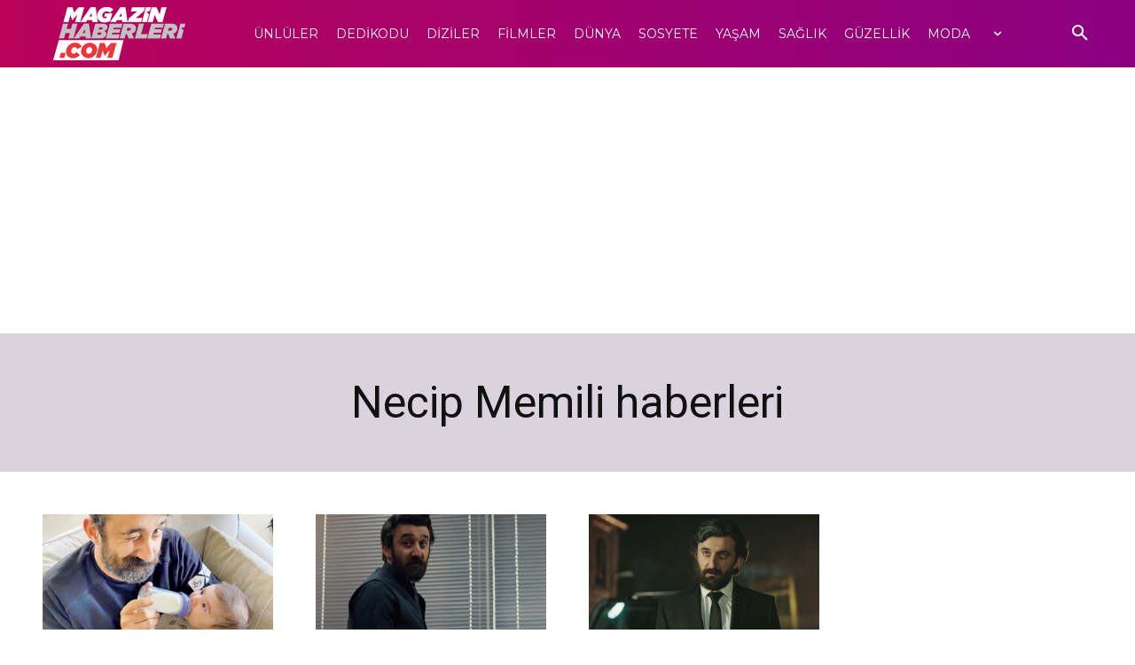

--- FILE ---
content_type: text/html; charset=utf-8
request_url: https://www.google.com/recaptcha/api2/aframe
body_size: 265
content:
<!DOCTYPE HTML><html><head><meta http-equiv="content-type" content="text/html; charset=UTF-8"></head><body><script nonce="U9QhvKJDtK95oqooSt7mrQ">/** Anti-fraud and anti-abuse applications only. See google.com/recaptcha */ try{var clients={'sodar':'https://pagead2.googlesyndication.com/pagead/sodar?'};window.addEventListener("message",function(a){try{if(a.source===window.parent){var b=JSON.parse(a.data);var c=clients[b['id']];if(c){var d=document.createElement('img');d.src=c+b['params']+'&rc='+(localStorage.getItem("rc::a")?sessionStorage.getItem("rc::b"):"");window.document.body.appendChild(d);sessionStorage.setItem("rc::e",parseInt(sessionStorage.getItem("rc::e")||0)+1);localStorage.setItem("rc::h",'1769829275733');}}}catch(b){}});window.parent.postMessage("_grecaptcha_ready", "*");}catch(b){}</script></body></html>